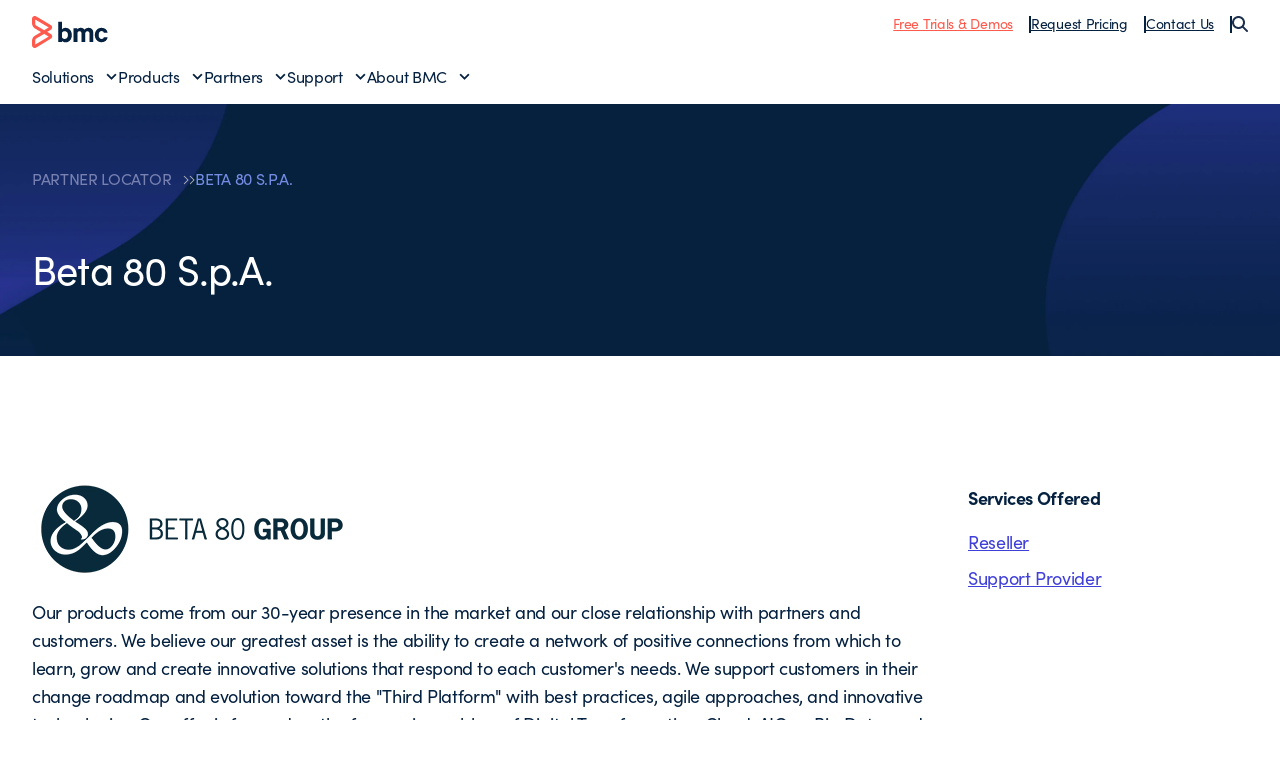

--- FILE ---
content_type: text/html;charset=utf-8
request_url: https://www.bmc.com/partners/partner-locator/beta-80.html
body_size: 12562
content:

<!DOCTYPE HTML>
<html lang="en-US">
    <head>
    <meta charset="UTF-8"/>
    <meta http-equiv="X-UA-Compatible" content="IE=edge,chrome=1"/>
    
        
        
            <title>Beta 80 S.p.A. - BMC Software</title>
            <meta property="og:title" content="Beta 80 S.p.A. - BMC Software"/>
            <meta property="twitter:title" content="Beta 80 S.p.A. - BMC Software"/>
        
        <meta property="og:url" content="https://www.bmc.com/partners/partner-locator/beta-80.html"/>
        <meta property="og:description" content="Beta 80 provides technologies that empower companies and agencies in digital transformation."/>
        <meta property="og:image" content="https://www.bmc.com/content/dam/bmc/newsroom/open-graph-facebook-linkedin.png"/>
        <meta property="twitter:url" content="https://www.bmc.com/partners/partner-locator/beta-80.html"/>
        <meta property="twitter:description" content="Beta 80 provides technologies that empower companies and agencies in digital transformation."/>
        <meta property="twitter:image" content="https://www.bmc.com/content/dam/bmc/newsroom/open-graph-facebook-linkedin.png"/>
        <meta property="twitter:card" content="summary_large_image"/>
    

    
    <meta name="template" content="bxr-marketplace-partner"/>

    
        
            
            <meta name="robots" content="index, follow"/>
        
    

    
        
            <meta class="swiftype" name="source" data-type="enum" content="en"/>
        
        

        
            <meta class="swiftype" name="description" data-type="string" content="Beta 80 provides technologies that empower companies and agencies in digital transformation."/>
        

    

    

    <meta name="viewport" content="width=device-width, initial-scale=1.0"/>
<meta name="keywords" content=""/>
<meta name="author" content=""/>
<meta name="apple-mobile-web-app-title" content="BMC Software"/>


   
		<link rel="canonical" href="https://www.bmc.com/partners/partner-locator/beta-80.html"/>
		<link rel="alternate" href="https://www.bmc.com/partners/partner-locator/beta-80.html" hreflang="x-default"/>
<link rel="alternate" href="https://www.bmcsoftware.de/partners/partner-locator/beta-80.html" hreflang="de"/>
<link rel="alternate" href="https://www.bmcsoftware.pt/partners/partner-locator/beta-80.html" hreflang="pt"/>
<link rel="alternate" href="https://www.bmcsoftware.jp/partners/partner-locator/beta-80.html" hreflang="jp"/>
<link rel="alternate" href="https://www.bmc.com/partners/partner-locator/beta-80.html" hreflang="en"/>
<link rel="alternate" href="https://www.bmcsoftware.cn/partners/partner-locator/beta-80.html" hreflang="cn"/>
<link rel="alternate" href="https://www.bmcsoftware.fr/partners/partner-locator/beta-80.html" hreflang="fr"/>
<link rel="alternate" href="https://www.bmcsoftware.es/partners/partner-locator/beta-80.html" hreflang="es"/>

	


<meta name="msapplication-TileImage" content="/etc/clientlibs/bmc/head/touch-icon.png"/>
<meta name="msapplication-TileColor" content="#ffffff"/>

<link rel="shortcut icon" href="/etc/clientlibs/bmc/head/favicon.ico"/>
<link rel="apple-touch-icon-precomposed" href="/etc/clientlibs/bmc/head/touch-icon.png"/>

<link rel="preconnect" href="https://use.typekit.net" crossorigin/>
<link rel="preconnect" href="https://p.typekit.net" crossorigin/>
<link rel="stylesheet" href="https://use.typekit.net/ser7auq.css"/>


    
<link rel="stylesheet" href="/etc.clientlibs/bmc/clientlib/site.css?v=09075108012026"/>



<script>
	(function(){var a=window.mutiny=window.mutiny||{};if(!window.mutiny.client){a.client={_queue:{}};var b=["identify","trackConversion"];var c=[].concat(b,["defaultOptOut","optOut","optIn"]);var d=function factory(c){return function(){for(var d=arguments.length,e=new Array(d),f=0;f<d;f++){e[f]=arguments[f]}a.client._queue[c]=a.client._queue[c]||[];if(b.includes(c)){return new Promise(function(b,d){a.client._queue[c].push({args:e,resolve:b,reject:d})})}else{a.client._queue[c].push({args:e})}}};c.forEach(function(b){a.client[b]=d(b)})}})();
</script>
<script>
      var getCookieAcceptanceLevel = function () {
      var returnVal = "required";
      if (document.cookie.match(/\bnotice_gdpr_prefs=/)) {
        if (document.cookie.match(/\bnotice_gdpr_prefs=[^:]*1[^:]*:/)) {
          returnVal += "|functional";
        }
        if (document.cookie.match(/\bnotice_gdpr_prefs=[^:]*2[^:]*:/)) {
          returnVal += "|advertising";
        }
      } else {
        if (document.cookie.match(/\bnotice_behavior\b/)) {
          //if explicit, time out and wait five times before assuming disallow cookies
          if (document.cookie.match(/\bnotice_behavior=\expressed\b/)) {
            returnVal = "required";
          } else {
            //is implicit, assume allow
            returnVal = "required|functional|advertising";
          }
        } else {
          returnVal = "required";
        }
      }
      return returnVal;
    };

    if (document.cookie.match(/\bnotice_gdpr_prefs=/) || document.cookie.match(/\bnotice_behavior\b/)) {
      var environment = getCookieAcceptanceLevel();
      var index = -1;
      if (environment) {
        index = environment.indexOf("advertising");
      }
      if (index == -1) {
        window.mutiny.client.optOut();
      } else {
        window.mutiny.client.optIn();
      }
    } else {
      console.log("Cookie Consent not set yet");
     // window.mutiny.client.optIn();
    }

</script>
<script data-cfasync="false" src="https://client-registry.mutinycdn.com/personalize/client/a65067c2ccf46822.js"></script>

<script>
    if(index !== -1){
if (!document.getElementById('_cls_detector')) {
   const s = document.createElement('script');
   s.src = 'https://cdn.gbqofs.com/mt/bmc/p/detector-dom.min.js';
   s.id = '_cls_detector';
   s.async = true;
   s.defer = true;
   document.head.appendChild(s);
 }
}

// Function to handle the Mutiny event
function handleMutinyExperienceImpression_2(event) {

    console.log('---------------------------------------')
    var attmptCount= 0;
    // Check if Adobe Launch (_satellite) is available
    if (typeof _satellite !== 'undefined' && _satellite) {
        setTimeout(function() {
           _satellite.track('mutinyExperienceImpression2', event);
       }, 3000);

    } else {
        attmptCount++;
        if(attmptCount < 50){
            setTimeout(function() {
                handleMutinyExperienceImpression_2(event)
            }, 5000);
        }
    }
}

// Add event listener for the Mutiny experience impression event
document.addEventListener('mutiny:renderExperience:complete',window.handleMutinyExperienceImpression_2); //Good
 </script>


    
        <script>
            var bmcMeta = {
  "page": {
    "contentId": "6d5a4abe-6e25-45a8-a854-878b2c477e74",
    "optimizelyId": "",
    "contentType": "bxr-marketplace-partner",
    "longName": "en-us:partners:partner-locator:beta-80",
    "productCategories": "",
    "productLineCategories": "|dba||||",
    "productOrg": "",
    "topicsCategories": "",
    "errorCode": "",
    "isPurl": "false",
    "modalOpen": {
      "evidon": false,
      "contact": false,
      "content": false,
      "supportAlerts": false,
      "salesChat": false,
      "qualtrics": false
    },
    "GeoIP": {
      "GeoIPRedirectExcluded": false,
      "GeoIPLanguageCode": ""
    },
    "ic": {
      "appInclusion": "true",
      "contentType": "",
      "weighting": "5",
      "contentMarketTopics": "",
      "buyerStage": "",
      "targetPersona": "",
      "sourcePublishDate": "",
      "targetIndustry": "",
      "companySize": ""
    }
  },
  "site": {
    "cultureCode": "en-us",
    "environment": ""
  },
  "user": {
    "sVi": ""
  }
};
        </script>
    



    



    
        <script src="//assets.adobedtm.com/26bc0d698f39/acfed7179c9d/launch-20080aa1ed0e.min.js"></script>
    
    





    
    
    

    
    

    
    
    
    

    

    
    
    
    

</head>
    <body>
        



        <div class="root responsivegrid">


<div class="aem-Grid aem-Grid--12 aem-Grid--default--12 ">
    
    <div class="site-header aem-GridColumn aem-GridColumn--default--12">
    <div class="experience-fragment-base-page xfpage page basicpage">


<div class="aem-Grid aem-Grid--12 aem-Grid--default--12 ">
    
    <div class="aem-component htmlarea aem-GridColumn aem-GridColumn--default--12"><div class="relative">
  <nav class="header">
    <div class="wrapper wrapper--2xlarge">
      <div class="header-top">
        <div class="toggle-menu" id="toggle-menu">
          <span></span>
          <span></span>
          <span></span>
        </div>
        <a class="logo" href="/">
          <img src="/content/dam/bmc/graphics/bmc-logo.svg" alt="BMC"/>
        </a>
        <ul class="top-nav">
          <li class="top-nav__item">
            <a href="https://www.bmc.com/product-trials-demos.html" class="underline text-bmc-orange">Free Trials & Demos</a>
          </li>
          <li class="top-nav__item">
            <a href="https://www.bmc.com/forms/pricing-request.html" class="underline">Request Pricing</a>
          </li>
          <li class="top-nav__item">
            <a href="#" class="underline js-open-contact-modal">Contact Us</a>
          </li>
          <li>
            <button class="js-search-sidebar-open" aria-label="Search">
              <img src="/content/dam/bmc/graphics/icon-search.svg" alt=""/>
            </button>
          </li>
        </ul>
        <button
          class="header-search js-search-sidebar-open"
          aria-label="Search"
        >
          <img src="/content/dam/bmc/graphics/icon-search.svg" alt=""/>
        </button>
      </div>
      <div class="menu__wrapper">
        <ul id="menu" class="menu">
          <li class="menu-item">
            <a href="#" class="menu__link" data-index="1">Solutions</a>
          </li>
          <li class="menu-item">
            <a href="#" class="menu__link" data-index="2">Products</a>
          </li>
          <li class="menu-item">
            <a href="#" class="menu__link" data-index="3">Partners</a>
          </li>
          <li class="menu-item">
            <a href="#" class="menu__link" data-index="4">Support</a>
          </li>
          <li class="menu-item">
            <a href="#" class="menu__link" data-index="5">About BMC</a>
          </li>

          <hr class="my-2 md:hidden" />

          <span class="flex flex-col gap-2 md:hidden">
            <li class="menu-item">
              <a href="https://www.bmc.com/product-trials-demos.html" class="underline text-bmc-orange">Free Trials & Demos</a>
            </li>
            <li class="menu-item">
              <a href="https://www.bmc.com/forms/pricing-request.html" class="underline">Request Pricing</a>
            </li>
            <li class="menu-item">
              <a href="#" class="underline js-open-contact-modal">Contact Us</a>
            </li>
          </span>
        </ul>
      </div>
    </div>

    <!-- ? Solutions Menu -->
    <div class="sub-menu" data-id="1">
      <div class="sub-menu__inner">
        <div class="wrapper wrapper--2xlarge">
          <a href="#" class="menu__link-back">Back to Main Menu</a>
          <div>
            <h2 class="heading--h3">Solutions</h2>

            <div
              class="submenu__list flex flex-col md:grid grid-cols-1 md:grid-cols-3 lg:grid-cols-12 gap-4 mt-4"
            >
              <div class="submenu__items col-span-1 lg:col-span-3 xl:col-span-3">
                <p class="text-body--eyebrow text-medium-blue">
                  Featured Topics
                </p>

                <ul class="submenu__menu gap-4 space-y-2 mt-2">
				<li class="submenu__item">
                              <a href="https://www.bmc.com/it-solutions/aiops-solutions.html" class="submenu__link">AIOps</a>
                           </li>
                  <li class="submenu__item">
                    <a href="https://www.bmc.com/it-solutions/ai.html" class="submenu__link">Artificial Intelligence (AI)</a>
                  </li>
                  <li class="submenu__item">
                    <a href="https://www.bmc.com/it-solutions/automation-orchestration.html" class="submenu__link">Automation & Orchestration</a>
                  </li>
                  <li class="submenu__item">
                    <a href="https://www.bmc.com/info/dataops.html" class="submenu__link">DataOps</a>
                  </li>
                  <li class="submenu__item">
                    <a href="https://www.bmc.com/it-solutions/bmc-ami-devx.html" class="submenu__link">Developer Experience</a>
                  </li>
                  <li class="submenu__item">
                    <a href="https://www.bmc.com/info/devops.html" class="submenu__link">DevOps</a>
                  </li>
                  
				  <li class="submenu__item">
                    <a href="https://www.bmc.com/it-solutions/job-scheduling.html" class="submenu__link">Job Scheduling</a>
                  </li>
                  <li class="submenu__item">
                    <a href="https://www.bmc.com/it-solutions/hybrid-cloud-management-mainframe-data.html" class="submenu__link">Mainframe Data Protection</a>
                  </li>
				  <li class="submenu__item">
                    <a href="https://www.bmc.com/it-solutions/job-scheduling-workload-automation.html" class="submenu__link">Workload Automation</a>
                  </li>
                </ul>
              </div>
              <div class="submenu__items col-span-1 lg:col-span-2 xl:col-span-2">
                <p class="text-body--eyebrow text-medium-blue">Industries</p>

                <ul class="submenu__menu mt-2 space-y-2">
                  <li class="submenu__item">
                    <a href="https://www.bmc.com/it-solutions/it-modernization-financial-services.html" class="submenu__link">Financial Services</a>
                  </li>
                  <li class="submenu__item">
                    <a href="https://www.bmc.com/it-solutions/healthcare.html" class="submenu__link">Healthcare</a>
                  </li>
                  <li class="submenu__item">
                    <a href="https://www.bmc.com/it-solutions/manufacturing.html" class="submenu__link">Manufacturing</a>
                  </li>
                  <li class="submenu__item">
                    <a href="https://www.bmc.com/it-solutions/industry-public-sector.html" class="submenu__link">Public Sector</a>
                  </li>
                  <li class="submenu__item">
                    <a href="https://www.bmc.com/info/enabling-csp.html" class="submenu__link">Telecommunications</a>
                  </li>
                </ul>
              </div>
              <div class="submenu__items col-span-1 lg:col-span-2 xl:col-span-2">
                <p class="text-body--eyebrow text-medium-blue">Technologies</p>

                <ul class="submenu__menu mt-2 space-y-2">
                  <li class="submenu__item">
                    <a href="https://www.bmc.com/it-solutions/bmc-aws.html" class="submenu__link">AWS</a>
                  </li>
                  <li class="submenu__item">
                    <a href="https://www.bmc.com/it-solutions/control-m-capabilities.html#hybrid-and-multi-cloud" class="submenu__link">Hybrid Cloud</a>
                  </li>
                  <li class="submenu__item">
                    <a href="https://www.bmc.com/it-solutions/bmc-ami-automated-mainframe-intelligence.html" class="submenu__link">Mainframe</a>
                  </li>
                </ul>
              </div>
              <div
                class="submenu__items col-span-1 block md:hidden lg:block md:col-span-3 lg:col-span-5 xl:col-span-5"
              >
                <a href="https://www.bmc.com/customers/customer-stories.html#&sortCriteria=recommended&category=rc">
                  <!-- ? For large screens -->
                  <img src="/content/dam/bmc/graphics/solutions-bg.png" class="submenu__image hidden lg:block" alt="Solutions Background"/>
                  <!-- ? For mobile screen -->
                  <img src="/content/dam/bmc/graphics/solutions-bg-mobile.png" class="submenu__image-sm block md:hidden" alt="Solutions Background"/>
                </a>
              </div>
            </div>

            <div class="submenu__cta">
              <a href="https://www.bmc.com/it-solutions/products.html" class="button button--text button--default button--electric-blue">
                <span> View all solutions </span>
              </a>
            </div>
          </div>
        </div>
      </div>
      <div class="sub-menu__overlay"></div>
    </div>

    <!-- ? Products Menu -->
    <div class="sub-menu" data-id="2">
      <div class="sub-menu__inner">
        <div class="wrapper wrapper--2xlarge">
          <a href="#" class="menu__link-back">Back to Main Menu</a>
          <div>
            <div class="bmc--product">
              <div class="flex flex-col">
                <h2 class="heading--h3 product-heading">
                  Workflow Orchestration
                </h2>
                <hr class="hidden lg:block" />

                <div class="submenu__list product-column flex-1">
                  <div class="submenu__items col-span-1">
                    <p class="text-body--eyebrow text-medium-blue">CONTROL-M</p>

                    <ul class="submenu__menu mt-2 space-y-2">
                      <li class="submenu__item">
                        <a href="https://www.bmc.com/it-solutions/control-m.html" class="submenu__link">Workflow Orchestration</a>
                      </li>
                      <li class="submenu__item">
                        <a href="https://www.bmc.com/it-solutions/control-m-for-sap.html" class="submenu__link">SAP Orchestration</a>
                      </li>
                      <li class="submenu__item">
                        <a href="https://www.bmc.com/it-solutions/control-m-managed-file-transfer.html" class="submenu__link">Managed File Transfer</a>
                      </li>
                      <li class="submenu__item">
                        <a href="https://www.bmc.com/it-solutions/control-m-big-data.html" class="submenu__link">Control-M for Big Data</a>
                      </li>
                    </ul>
                  </div>

                  <div class="submenu__items col-span-1">
                    <p class="text-body--eyebrow text-medium-blue">
                      WHAT'S NEW
                    </p>

                    <ul class="submenu__menu mt-2 space-y-2">
                      <li class="submenu__item">
                        <a href="https://www.bmc.com/it-solutions/control-m-latest-release.html" class="submenu__link">Jett 5.23 Release Notes</a>
                      </li>
                    </ul>
                  </div>
                </div>
            
                <div class="submenu__bottom-nav">
                  <div class="col-span-2 menu-div">
                    <a href="https://www.bmc.com/landing/control-m-product-tours-rc.html">
                      <div class="menu-item">
                        <img src="/content/dam/bmc/graphics/take-tour.svg" class="menu-icon" alt="BMC"/>
                        <span class="menu-text">
                          Take a tour of 
                          <span class="whitespace-nowrap">Control-M</span>
                        </span>
                        <img src="/content/dam/bmc/graphics/right-arrow-sm.svg" class="menu-link" alt="BMC"/>
                      </div>
                    </a>
                  </div>

                  <!-- <div class="col-span-1 menu-div">
                    <a href="https://events.bmc.com/velocity-control-m-webinar-series-september">
                      <div class="menu-item">
                        <img
                          src="/content/dam/bmc/graphics/icon-eye-black.svg"
                          class="menu-icon"
                          alt="BMC"
                        />
                        <span class="menu-text">Join a product walkthrough</span>
                        <img
                          src="/content/dam/bmc/graphics/right-arrow-sm.svg"
                          class="menu-link"
                          alt="BMC"
                        />
                      </div>
                    </a>
                  </div> -->
                </div>

              </div>
              <div class="flex flex-col">
                <h2 class="heading--h3 product-heading">
                  Mainframe Simplification
                </h2>
                <hr class="hidden lg:block" />
                <div class="submenu__list product-column flex-1">
                  <div class="submenu__items col-span-1">
                    <p class="text-body--eyebrow text-medium-blue">
                      BMC AMI PORTFOLIO
                    </p>

                    <ul class="submenu__menu mt-2 space-y-2">
                      <li class="submenu__item">
                        <a href="https://www.bmc.com/it-solutions/bmc-ami-automated-mainframe-intelligence.html" class="submenu__link">Portfolio Overview</a>
                      </li>
                      <li class="submenu__item">
                        <a href="https://www.bmc.com/it-solutions/bmc-ami-devx.html" class="submenu__link">DevOps</a>
                      </li>
                      <li class="submenu__item">
                        <a href="https://www.bmc.com/it-solutions/bmc-ami-cloud.html" class="submenu__link">Hybrid Cloud Data Protection</a>
                      </li>
                      <li class="submenu__item">
                        <a href="https://www.bmc.com/it-solutions/bmc-ami-ops.html" class="submenu__link">Operations</a>
                      </li>

                      <li class="submenu__item">
                        <a href="https://www.bmc.com/it-solutions/bmc-ami-data.html" class="submenu__link">Data</a>
                      </li>

                      <li class="submenu__item">
                        <a href="https://www.bmc.com/it-solutions/bmc-ami-storage.html" class="submenu__link">Storage</a>
                      </li>
                      <li class="submenu__item">
                        <a href="https://www.bmc.com/it-solutions/bmc-ami-mainframe-security.html" class="submenu__link">Security</a>
                      </li>
                    </ul>
                  </div>

                  <div class="submenu__items col-span-1">
                    <p class="text-body--eyebrow text-medium-blue">
                      WHAT'S NEW
                    </p>

                    <ul class="submenu__menu mt-2 space-y-2">
                      <li class="submenu__item">
                        <a href="https://www.bmc.com/it-solutions/mainframe-ai.html" class="submenu__link">BMC AMI Assistant wins 2025 AI Breakthrough award</a>
                      </li>
                      <li class="submenu__item">
                        <a href="https://www.bmc.com/it-solutions/bmc-ami-latest-release.html" class="submenu__link">Latest Release Notes</a>
                      </li>
                    </ul>
                  </div>
                </div>

                <div class="submenu__bottom-nav">
                  <div class="col-span-2 menu-div">
                    <a href="https://www.bmc.com/forms/bmc-ami-cloud-product-demos.html">
                      <div class="menu-item">
                        <img src="/content/dam/bmc/graphics/take-tour.svg" class="menu-icon" alt="BMC"/>
                        <span class="menu-text">Take a tour of BMC AMI</span>
                        <img src="/content/dam/bmc/graphics/right-arrow-sm.svg" class="menu-link" alt="BMC"/>
                      </div>
                    </a>
                  </div>
                </div>
              </div>
            </div>

            <div class="product-menu__cta">
              <a href="https://www.bmc.com/it-solutions/products-all.html" class="button button--text button--default button--electric-blue">
                <span> View all Products </span>
              </a>
            </div>
          </div>
        </div>
      </div>
      <div class="sub-menu__overlay"></div>
    </div>

    <div class="sub-menu" data-id="3">
      <div class="sub-menu__inner">
        <div class="wrapper wrapper--2xlarge">
          <a href="#" class="menu__link-back">Back to Main Menu</a>
          <div>
            <h2 class="heading--h3">Partners</h2>

            <div
              class="submenu__list flex flex-col md:grid grid-cols-1 md:grid-cols-2 lg:grid-cols-4 gap-4 mt-4"
            >
              <div class="submenu__items col-span-1">
                <p class="text-body--eyebrow text-medium-blue">Partners</p>

                <ul class="submenu__menu mt-2 space-y-2">
                  <li class="submenu__item">
                    <a href="https://www.bmc.com/partners/partner-locator.html#&sortCriteria=recommended&category=marketplace-partner" class="submenu__link">Locate a Partner</a>
                  </li>
                  <li class="submenu__item">
                    <a href="https://www.bmc.com/partners/become-bmc-partner.html" class="submenu__link">Become a BMC Partner</a>
                  </li>
                  <li class="submenu__item">
                    <a href="https://www.bmc.com/partners/partner-resources.html" class="submenu__link">Partner Resources</a>
                  </li>
                  <li class="submenu__item">
                    <a href="https://www.bmc.com/partners/global-partners.html" class="submenu__link">Global Partnerships</a>
                  </li>
                </ul>
              </div>

              <div class="submenu__items col-span-1">
                <p class="text-body--eyebrow text-medium-blue">Developers</p>

                <ul class="submenu__menu mt-2 space-y-2">
                  <li class="submenu__item">
                    <a href="https://community.bmc.com/s/group/0F93n000000Plr8CAC/developer-community" class="submenu__link">Developer Community</a>
                  </li>
                  <li class="submenu__item">
                    <a href="https://www.bmc.com/it-solutions/jobs-as-code.html" class="submenu__link">Jobs-as-Code with Control-M</a>
                  </li>
                </ul>
              </div>

              <div class="submenu__items col-span-1">
                <p class="text-body--eyebrow text-medium-blue">
                  Integrations & Connectors
                </p>

                <ul class="submenu__menu mt-2 space-y-2">
                  
                  <li class="submenu__item">
                    <a href="https://www.bmc.com/it-solutions/control-m-integrations.html#&sortCriteria=recommended&category=mp" class="submenu__link">Control-M Integrations</a>
                  </li>
                  <li class="submenu__item">
                    <a href="https://www.bmc.com/it-solutions/mainframe-integrations.html" class="submenu__link">Mainframe Integrations</a>
                  </li>
                </ul>
              </div>
            </div>
          </div>
        </div>
      </div>
      <div class="sub-menu__overlay"></div>
    </div>
    <div class="sub-menu" data-id="4">
      <div class="sub-menu__inner">
        <div class="wrapper wrapper--2xlarge">
          <a href="#" class="menu__link-back">Back to Main Menu</a>
          <div>
            <h2 class="heading--h3">Support & Services</h2>

            <div
              class="submenu__list flex flex-col md:grid grid-cols-1 md:grid-cols-2 lg:grid-cols-4 gap-4 mt-4"
            >
              <div class="submenu__items col-span-2">
                <p class="text-body--eyebrow text-medium-blue">Support</p>

                <ul class="submenu__menu md:columns-2 gap-4 space-y-2 mt-2">
                  <li class="submenu__item">
                    <a href="https://www.bmc.com/support/support-central.html#/dashboard" class="submenu__link">Support Central</a>
                  </li>
                  <li class="submenu__item">
                    <a href="https://www.bmc.com/it-services/customer-support-offerings.html" class="submenu__link">Customer Support Offerings</a>
                  </li>
                  <li class="submenu__item">
                    <a href="https://www.bmc.com/support/resources/product-downloads.html" class="submenu__link">Downloads</a>
                  </li>
                  <li class="submenu__item">
                    <a href="https://docs.bmc.com/docs/dashboard.action" class="submenu__link">Documentation</a>
                  </li>

                  <li class="submenu__item">
                    <a href="https://www.bmc.com/support/resources/support-search.html" class="submenu__link">Knowledge Base</a>
                  </li>
                  <li class="submenu__item">
                    <a href="https://www.bmc.com/support/resources/issue-defect-management.html" class="submenu__link">Case and Defect Management</a>
                  </li>
                  <li class="submenu__item">
                    <a href="https://community.bmc.com/s/" class="submenu__link">Ask the Community</a>
                  </li>
                </ul>
              </div>

              <div class="submenu__items col-span-1">
                <p class="text-body--eyebrow text-medium-blue">
                  Services & Consulting
                </p>

                <ul class="submenu__menu mt-2 space-y-2">
                  <li class="submenu__item">
                    <a href="https://www.bmc.com/it-services/it-consulting-services.html" class="submenu__link">Services Overview</a>
                  </li>
                  <li class="submenu__item">
                    <a href="https://www.bmc.com/it-services/success-subscriptions.html" class="submenu__link">Success Subscriptions</a>
                  </li>
                  <li class="submenu__item">
                    <a href="https://www.bmc.com/it-services/mainframe-services.html" class="submenu__link">Mainframe Services</a>
                  </li>
                  <li class="submenu__item">
                    <a href="https://www.bmc.com/it-services/deployment-services.html" class="submenu__link">Deployment Services</a>
                  </li>
                </ul>
              </div>

              <div class="submenu__items col-span-1">
                <p class="text-body--eyebrow text-medium-blue">
                  Education & Certification
                </p>

                <ul class="submenu__menu mt-2 space-y-2">
                  <li class="submenu__item">
                    <a href="https://www.bmc.com/education/training-and-certification.html" class="submenu__link">Learn with BMC</a>
                  </li>
                  <li class="submenu__item">
                    <a href="https://bmc.okta.com/app/cornerstone/kyyuhgtCBHDRVXFLISQD/sso/saml" class="submenu__link">BMC Academy Login (iLearn)</a>
                  </li>
                  <li class="submenu__item">
                    <a href="https://www.bmc.com/education/courses/find-courses.html" class="submenu__link">Education Catalog</a>
                  </li>
                  <li class="submenu__item">
                    <a href="https://www.bmc.com/education/it-certifications.html" class="submenu__link">IT Certifications</a>
                  </li>
                  <li class="submenu__item">
                    <a href="https://www.bmc.com/education/mainframe-training-and-certification.html" class="submenu__link">Mainframe Education</a>
                  </li>
                </ul>
              </div>
            </div>
          </div>
        </div>
      </div>
      <div class="sub-menu__overlay"></div>
    </div>
    <div class="sub-menu" data-id="5">
      <div class="sub-menu__inner">
        <div class="wrapper wrapper--2xlarge">
          <a href="#" class="menu__link-back">Back to Main Menu</a>
          <div>
            <h2 class="heading--h3">About BMC</h2>

            <div
              class="submenu__list flex flex-col md:grid grid-cols-1 md:grid-cols-4 lg:grid-cols-4 gap-4 mt-4"
            >
              <div class="submenu__items col-span-2">
                <p class="text-body--eyebrow text-medium-blue">Why BMC?</p>

                <ul class="submenu__menu md:columns-2 gap-4 mt-2 space-y-2">
                  <li class="submenu__item">
                    <a href="https://www.bmc.com/corporate/about-bmc-software.html" class="submenu__link">About BMC</a>
                  </li>
                  <li class="submenu__item">
                    <a href="https://www.bmc.com/customers/customer-stories.html#&sortCriteria=recommended&category=rc" class="submenu__link">Customer Stories</a>
                  </li>
                  <li class="submenu__item">
                    <a href="https://www.bmc.com/corporate/corporate-leadership.html" class="submenu__link">Leadership Team</a>
                  </li>
                  <li class="submenu__item">
                    <a href="https://www.bmc.com/corporate/corporate-responsibility-impact.html" class="submenu__link">Corporate Social Responsibility</a>
                  </li>

                  <li class="submenu__item">
                    <a href="https://www.bmc.com/corporate/voice-of-the-customer-program.html" class="submenu__link">Voice of the Customer Program</a>
                  </li>
                  <li class="submenu__item">
                    <a href="https://www.bmc.com/corporate/bmc-innovation-labs.html" class="submenu__link">BMC Innovation Labs</a>
                  </li>
                </ul>
              </div>

              <div class="submenu__items col-span-1">
                <p class="text-body--eyebrow text-medium-blue">
                  Engage with BMC
                </p>

                <ul class="submenu__menu mt-2 space-y-2">
                  <li class="submenu__item">
                    <a href="https://www.bmc.com/contacts-locations/united-states.html" class="submenu__link">Contact Us</a>
                  </li>
                  <li class="submenu__item">
                    <a href="https://www.bmc.com/careers/careers.html" class="submenu__link">Careers</a>
                  </li>
                  <li class="submenu__item">
                    <a href="https://community.bmc.com/s/" class="submenu__link">BMC Community</a>
                  </li>
                  <li class="submenu__item">
                    <a href="https://www.bmc.com/info/bmc-collective.html" class="submenu__link">Join BMC Collective</a>
                  </li>
                  <li class="submenu__item">
                    <a href="/blogs/" class="submenu__link">BMC Blogs</a>
                  </li>
                  <li class="submenu__item">
                    <a href="https://www.bmc.com/newsroom/newsroom.html#&sortCriteria=recommended&category=news" class="submenu__link">Newsroom</a>
                  </li>
                </ul>
              </div>
            </div>
          </div>
        </div>
      </div>
      <div class="sub-menu__overlay"></div>
    </div>
  </nav>
  <div class="modal contact-modal modal--light">
    <div class="modal__inner">
      <button class="modal__close js-close-contact-modal">
        <span class="icon icon--xxl">
          <svg
            width="24"
            height="24"
            viewBox="0 0 24 24"
            fill="none"
            xmlns="http://www.w3.org/2000/svg"
          >
            <path
              d="M12.0007 10.5865L16.9504 5.63672L18.3646 7.05093L13.4149 12.0007L18.3646 16.9504L16.9504 18.3646L12.0007 13.4149L7.05093 18.3646L5.63672 16.9504L10.5865 12.0007L5.63672 7.05093L7.05093 5.63672L12.0007 10.5865Z"
              fill="#052140"></path>
          </svg>
        </span>
      </button>

      <div class="wrapper wrapper--medium">
        <h2 class="heading--h2 text-black mb-2 lg:mb-4">
          Let us know how we can help
        </h2>

        <div class="grid md:grid-cols-2 gap-2">
          <a href="https://www.bmc.com/forms/contact-bmc.html" class="op-item">
            <div class="">
              <span class="icon icon--xxl">
                <svg
                  width="80px"
                  height="80px"
                  viewBox="0 0 80 80"
                  version="1.1"
                  xmlns="http://www.w3.org/2000/svg"
                  xmlns:xlink="http://www.w3.org/1999/xlink"
                >
                  <g
                    id="Icon-/-Grey_Sales-Edge"
                    stroke="none"
                    stroke-width="1"
                    fill="none"
                    fill-rule="evenodd"
                  >
                    <g id="Icon-/-Customer_service_grey">
                      <g id="*-/-*-/-Bg-IconContainer">
                        <rect x="0" y="0" width="80" height="80"></rect>
                      </g>
                      <g id="Grey_Sales-Edge" fill="#FF5A4E">
                        <path
                          d="M38.5913514,0.254054054 C59.8,0.254054054 77.0551351,17.5048649 77.0551351,38.7091892 C77.0551351,43.5904874 76.1607594,48.3190874 74.3922628,52.7979058 L77.3891892,52.7978378 C78.7589189,52.7978378 79.8724324,53.9113514 79.8724324,55.2810811 L79.8724324,75.1005405 C79.8724324,76.4691892 78.7589189,77.5837838 77.3891892,77.5837838 L47.0886486,77.5837838 C46.2873671,77.5837838 45.5731643,77.2017487 45.1187239,76.6103619 L45.7772973,76.492973 C43.4227027,76.9372973 41.0054054,77.1632432 38.5913514,77.1632432 C17.3827027,77.1632432 0.127567568,59.9124324 0.127567568,38.7091892 C0.127567568,17.5048649 17.3827027,0.254054054 38.5913514,0.254054054 Z M77.3885676,61.6360541 L47.0885676,61.6360541 L47.0886486,75.1005405 L77.3902703,75.1005405 L77.3885676,61.6360541 Z M37.4713514,42.5394595 C27.4870631,42.5394595 17.5285168,48.6928426 10.1309125,59.4291308 C16.5421707,68.2071881 26.9120418,73.92 38.5913514,73.92 C40.6095936,73.92 42.6287351,73.7482542 44.6053121,73.4088631 L44.6054054,55.2810811 C44.6054054,53.9113514 45.72,52.7978378 47.0886486,52.7978378 L55.3915676,52.7970541 L55.3924324,49.772973 C55.3924324,48.9729779 55.7979132,48.2620098 56.4212045,47.8209783 C55.5416938,47.2450098 54.6308085,46.7149925 53.6962162,46.2345946 C48.9318919,43.7827027 43.4724324,42.5394595 37.4713514,42.5394595 Z M77.3891892,55.2810811 L47.0886486,55.2810811 L47.0885676,59.1530541 L77.3885676,59.1530541 L77.3891892,55.2810811 Z M38.5913514,3.4972973 C19.1708108,3.4972973 3.37081081,19.2940541 3.37081081,38.7091892 C3.37081081,45.2020584 5.13786376,51.2901317 8.21643993,56.5180005 C14.5085355,47.8260674 22.4697557,42.0928043 30.8412918,40.0891584 C28.6048298,38.7983193 26.7206373,36.9542135 25.3535135,34.6789189 C23.227027,31.1437838 22.6054054,26.9913514 23.6021622,22.9881081 C25.6605405,14.7232432 34.0605405,9.67567568 42.3232432,11.7318919 C46.3264865,12.7286486 49.7027027,15.2259459 51.8291892,18.7610811 C53.9545946,22.2972973 54.5762162,26.4497297 53.5783784,30.4540541 C52.5816216,34.4572973 50.0864865,37.8324324 46.5502703,39.9589189 L46.1767483,40.1745569 C49.3705357,40.8485969 52.3802171,41.9089954 55.1805405,43.3502703 C57.2281081,44.4032432 59.172973,45.6713514 60.96,47.1178378 L60.7695676,47.3520541 L66.6302703,47.3524324 C68.0162162,47.3524324 69.1416216,48.4389189 69.1416216,49.772973 L69.1415676,52.7970541 L70.8797721,52.7976442 C72.8256,48.3504407 73.8118919,43.614924 73.8118919,38.7091892 C73.8118919,19.2940541 58.0118919,3.4972973 38.5913514,3.4972973 Z M66.3210811,50.172973 L58.212973,50.172973 L58.2125676,52.7970541 L66.3205676,52.7970541 L66.3210811,50.172973 Z M38.5924324,14.5167568 C33.12,14.5167568 28.1297297,18.2281081 26.7491892,23.7718919 C25.9610811,26.9340541 26.452973,30.2140541 28.132973,33.0086486 C29.8118919,35.8021622 32.4778378,37.7740541 35.6410811,38.5621622 C38.8010811,39.3491892 42.0843243,38.8594595 44.8789189,37.1794595 C47.6724324,35.4994595 49.6443243,32.8324324 50.4313514,29.6691892 C51.2194595,26.507027 50.7286486,23.2259459 49.0497297,20.4324324 C47.3697297,17.6389189 44.7027027,15.667027 41.5394595,14.88 C40.5535135,14.6335135 39.5643243,14.5167568 38.5924324,14.5167568 Z"
                          id="Combined-Shape"></path>
                      </g>
                    </g>
                  </g>
                </svg>
              </span>
              <h3 class="heading--h3">Sales & Pricing</h3>
            </div>
            <div class="op-item__body">
              <p class="text-body--base">
                Speak to a rep about your business needs
              </p>
            </div>
            <span class="op-item__cta">
              Contact Sales
              <span class="icon icon--sm op-item__cta-icon">
                <img src="/content/dam/bmc/graphics/icon-arrow-right.svg" alt=""/>
              </span>
            </span>
          </a>
          <a href="https://www.bmc.com/contacts-locations.html" class="op-item">
            <div class="">
              <span class="icon icon--xxl">
                <svg
                  width="80px"
                  height="80px"
                  viewBox="0 0 80 80"
                  version="1.1"
                  xmlns="http://www.w3.org/2000/svg"
                  xmlns:xlink="http://www.w3.org/1999/xlink"
                >
                  <g
                    id="Icon-/-Customer_service_grey"
                    stroke="none"
                    stroke-width="1"
                    fill="none"
                    fill-rule="evenodd"
                  >
                    <g>
                      <g id="*-/-*-/-Bg-IconContainer">
                        <rect x="0" y="0" width="80" height="80"></rect>
                      </g>
                      <g id="Customer_service_grey">
                        <g
                          id="Group-5"
                          transform="translate(0.000000, 32.000000)"></g>
                        <path
                          d="M39.5265672,0.470447761 C57.1791045,0.470447761 71.5414925,13.1373134 71.5414925,28.7062687 L71.5410757,32.9156391 C76.0972741,33.0546965 79.761791,36.8041541 79.761791,41.3934328 L79.761791,52.4841791 C79.761791,56.6600355 76.7277673,60.141041 72.748667,60.8390982 L72.7480597,64.3367164 C72.7480597,71.3472919 66.3340518,77.1388003 58.1203413,77.881834 L58.12,77.9623881 L57.116545,77.946909 C56.8555438,77.9571894 56.5929669,77.9623881 56.3289552,77.9623881 L56.328,77.9334478 L44.3228762,77.7482531 C43.5091107,79.0966541 42.0299016,80 40.3438806,80 L33.8961194,80 C31.3343284,80 29.2501493,77.9164179 29.2501493,75.3546269 C29.2501493,72.7934328 31.3343284,70.7092537 33.8961194,70.7092537 L40.3438806,70.7092537 C42.4963914,70.7092537 44.3118167,72.182052 44.8357985,74.1729361 L56.598,74.3554478 L56.6541381,74.3550291 C63.5707085,74.2196232 69.1426866,69.7770838 69.1426866,64.3367164 L69.1427314,60.8442891 C65.1489372,60.1584678 62.0997015,56.6704908 62.0997015,52.4841791 L62.0997015,41.3934328 C62.0997015,37.6315741 64.5619554,34.434006 67.959255,33.3266941 L67.959403,28.7062687 C67.959403,15.1116418 55.2035821,4.05253731 39.5265672,4.05253731 C23.8489552,4.05253731 11.0937313,15.1116418 11.0937313,28.7062687 L11.0938001,33.1295525 C14.8517102,33.9998709 17.6608955,37.3746513 17.6608955,41.3934328 L17.6608955,52.4841791 C17.6608955,57.161194 13.8561194,60.9665672 9.17910448,60.9665672 L8.48179104,60.9665672 C3.80477612,60.9665672 -3.46389584e-13,57.161194 -3.46389584e-13,52.4841791 L-3.46389584e-13,41.3934328 C-3.46389584e-13,37.0445633 3.28960953,33.4498315 7.51124873,32.9668172 L7.51164179,28.7062687 C7.51164179,13.1373134 21.8740299,0.470447761 39.5265672,0.470447761 Z M40.3438806,74.2913433 L33.8961194,74.2913433 C33.32,74.2913433 32.8322388,74.7785075 32.8322388,75.3546269 C32.8322388,75.9307463 33.32,76.4179104 33.8961194,76.4179104 L40.3438806,76.4179104 C40.92,76.4179104 41.4059701,75.9307463 41.4059701,75.3546269 C41.4059701,74.7785075 40.92,74.2913433 40.3438806,74.2913433 Z M71.278806,36.4937313 L70.5826866,36.4937313 C67.88,36.4937313 65.681791,38.6913433 65.681791,41.3934328 L65.681791,52.4841791 C65.681791,55.1862687 67.88,57.3844776 70.5826866,57.3844776 L71.278806,57.3844776 C73.9820896,57.3844776 76.1797015,55.1862687 76.1797015,52.4841791 L76.1797015,41.3934328 C76.1797015,38.6913433 73.9820896,36.4937313 71.278806,36.4937313 Z M9.17910448,36.4937313 L8.48179104,36.4937313 C5.78029851,36.4937313 3.58208955,38.6913433 3.58208955,41.3934328 L3.58208955,52.4841791 C3.58208955,55.1862687 5.78029851,57.3844776 8.48179104,57.3844776 L9.17910448,57.3844776 C11.881194,57.3844776 14.078806,55.1862687 14.078806,52.4841791 L14.078806,41.3934328 C14.078806,38.6913433 11.881194,36.4937313 9.17910448,36.4937313 Z"
                          id="Combined-Shape"
                          fill="#FF5A4E"></path>
                      </g>
                    </g>
                  </g>
                </svg>
              </span>
              <h3 class="heading--h3">Help & Support</h3>
            </div>
            <div class="op-item__body">
              <p class="text-body--base">See our product support options</p>
            </div>
            <span class="op-item__cta">
              Contact Support
              <span class="icon icon--sm op-item__cta-icon">
                <img src="/content/dam/bmc/graphics/icon-arrow-right.svg" alt=""/>
              </span>
            </span>
          </a>
        </div>

        <div
          class="flex flex-col lg:flex-row lg:items-center gap-2 mt-2 lg:mt-4 justify-center"
        >
          <p class="text-body--base">General inquiries and locations</p>
          <a href="https://www.bmc.com/contacts-locations.html" class="button button--fill button--default button--midnight button--has-icon">
            <span> Contact us </span>
            <span class="icon icon--sm button__icon">
              <img src="/content/dam/bmc/graphics/icon-arrow-right.svg" alt=""/>
            </span>
          </a>
        </div>
      </div>
    </div>
  </div>
  <div class="search-sidebar">
    <div class="search-sidebar__overlay"></div>
    <div class="search-sidebar__main">
      <button
        class="search-sidebar__close js-search-sidebar-close"
        aria-label="close"
      >
        <span class="icon icon--xl">
          <img src="/content/dam/bmc/graphics/icon-close.svg" alt=""/>
        </span>
      </button>
      <form class="search-sidebar__form" method="get" action="/search/">
        <input
          class="search-sidebar__input"
          type="text"
          placeholder="Search"
          name="q"
          autocomplete="off"
        />

        <button
          class="button button--outline button--medium button--white search-sidebar__submit"
        >
          <span> Search </span>
        </button>
      </form>
      <div class="search-sidebar__results">
        <h3 class="heading--h5 search-sidebar__results-title">
          Popular destinations
        </h3>
        <ul class="search-sidebar__results-list">
          <li class="search-sidebar__result">
            <a href="https://www.bmc.com/it-solutions/bmc-ami-cloud.html">BMC AMI Cloud</a>
          </li>

          <li class="search-sidebar__result">
            <a href="https://www.bmc.com/it-solutions/brands/bmc-ami.html">BMC AMI DevX</a>
          </li>
          <li class="search-sidebar__result">
            <a href="https://www.bmc.com/it-solutions/control-m.html">Control-M Workload Automation</a>
          </li>
          <li class="search-sidebar__result">
            <a href="https://docs.bmc.com/docs/productsupport/control-m-enterprise-manager" target="_blank" rel="noopener,noreferer">Support for Control-M/Enterprise Manager</a>
          </li>

          <li class="search-sidebar__result">
            <a href="https://www.bmc.com/careers/careers.html">Careers</a>
          </li>
        </ul>
        <a class="button button--fill button--medium button--orange search-sidebar__view-all invisible">
          <span> View all results </span>
        </a>
      </div>
    </div>
  </div>
</div>
</div>

    
</div>

</div>

</div>
<div class="parsys aem-GridColumn aem-GridColumn--default--12">




    
    
    <div class="section-container">
    
        
            <div class="parent-identifier ">
                




    
    
    <div class="parsys">




    
    
    <div class="hero-banner ignore-glb-spacing aem-comp">
    
    

        

        
            
            
        

        <section class="section section--medium section--dark bg-cover bg-center hero-mini " style="background-image:url(/content/dam/bmc/bxr/hero/hero2.jpg);">
            <div class="wrapper wrapper--xlarge">
                <div class="hero hero-mini--container hero__nav-offset">
                    <ul class="hero__breadcrumb">
                        <li class="breadcrumb-item">
                            
                            
                                <a href="https://www.bmc.com/partners/partner-locator.html">
                                    PARTNER LOCATOR
                                </a>
                            
                        </li>
                    
                        <li class="breadcrumb-item">
                            
                                <a class="active">
                                    BETA 80 S.P.A.
                                </a>
                            
                            
                        </li>
                    </ul>
                    <div class="items-center  grid-element grid-element--layout-10-12-2-1 grid-element--gap-large">
                        <div class="hero-mini--content">
                            <h1 class="heading--h3">Beta 80 S.p.A.</h1>
                            
                        </div>
                    </div>
                </div>
            </div>
        </section>
    


    
</div>


    
    
    <div class="section-container">
    
        
        
            
            <section class="section section--standard section--light  " id="section-4f4efc1884">
                <div class="wrapper wrapper--xlarge">

                    

                    <div class="grid-element grid-element--layout-9-12-3-12 grid-element--gap-large">

                            
                                
                                
                                
                                <div>
                                    




    
    
    <div class="marketplace-overview aem-comp">


    










<div class="marketplace-overview">
    <div class="wrapper wrapper--xlarge">

        <div class="grid-element grid-element--layout-25-75 grid-element--gap-medium">

            <div class="marketplace-overview__container">
                <div class="marketplace-overview__product-logo">
                    <img src="/content/dam/bmc/logos/third-party/logo-beta-80.png" alt="Beta 80 S.p.A." title="Beta 80 S.p.A."/>
                </div>

                
            </div>

            <div class="marketplace-overview__overview-details-container">
                <div class="rich-text-comp">
                    <p>Our products come from our 30-year presence in the market and our close relationship with partners and customers. We believe our greatest asset is the ability to create a network of positive connections from which to learn, grow and create innovative solutions that respond to each customer's​ needs. We support customers in their change roadmap and evolution toward the &quot;Third Platform&quot; with best practices, agile approaches, and innovative technologies. Our offer is focused on the four main enablers of Digital Transformation: Cloud, AIOps, Big Data, and DevOps. Software &amp; Data Management, IT Operations &amp; Infrastructure are all included in our value proposition. We support national-level companies in the telco, finance, education, large-scale distribution, and public administration sectors.  </p>

                </div>
                <div class="marketplace-overview__action-container">
                    <a class="button button--fill button--default button--midnight" target="_blank" href="http://www.beta80group.it" title="Visit website">
                        Visit website
                    </a>
                </div>
            </div>

        </div>

    </div>
</div>
</div>



                                </div>
                            
                                
                                
                                
                                <div>
                                    




    
    
    <div class="marketplace-right-rail responsivegrid aem-comp">






    <div class="text-list-cmp rich-text-comp text-list-cmp--right-rail">
        <div class="text-list-cmp__content">

            
                <div class="text-list-cmp__item">
                    <span><strong>Services Offered</strong></span>
                    
                        
                        <p>
                            <a href="https://www.bmc.com/partners/partner-locator.html#&services-offered=resellers">Reseller</a>
                        </p>
                        
                    
                        
                        <p>
                            <a href="https://www.bmc.com/partners/partner-locator.html#&services-offered=support-service-providers">Support Provider</a>
                        </p>
                        
                    
                </div>
            

            

        </div>
    </div>



    

</div>



                                </div>
                            

                    </div>
                    
                    
                </div>
            </section>
        
    

    
    


    


</div>


</div>



            </div>
        
        
    

    
    


    


</div>


</div>
<div class="site-footer aem-GridColumn aem-GridColumn--default--12">
    <div class="experience-fragment-base-page xfpage page basicpage">


<div class="aem-Grid aem-Grid--12 aem-Grid--default--12 ">
    
    <div class="aem-component htmlarea aem-GridColumn aem-GridColumn--default--12"><footer class="footer" aria-labelledby="footer-heading">
 <h2 id="footer-heading" class="sr-only">Footer</h2>
 <div class="wrapper wrapper--xlarge">
  <div class="footer__grid">
   <div>
    <h3 class="heading--h5">
     Company
    </h3>
    <div class="footer__menu">
     <ul class="footer__menu-list">
      <li>
       <a href="/corporate/about-bmc-software.html">About BMC</a>
      </li>
      <li>
       <a href="/events.html">Events</a>
      </li>
      <li>
       <a href="/webinars.html">Webinars</a>
      </li>
      <li>
       <a href="#" class="js-open-modal sss" data-id="feedback-modal">Feedback</a>
      </li>

      <li>
       <a href="/careers/careers.html">Careers</a>
      </li>
      <li>
       <a href="/contacts-locations/worldwide.html">Global Contacts</a>
      </li>
      <li>
       <a href="/sitemap.html">Sitemap</a>
      </li>
      <li>
       <a href="/newsroom/newsroom.html">Newsroom</a>
      </li>
     </ul>
    </div>
   </div>

   <div>
    <h3 class="heading--h5">
     Support
    </h3>
    <div class="footer__menu">
     <ul class="footer__menu-list">
      <li>
       <a href="/support/support-central.html">Support Central</a>
      </li>
      <li>
       <a href="/support/resources/support-search.html">Knowledge Base</a>
      </li>
      <li>
       <a href="/corporate/trust-center/vulnerability-disclosure.html">Vulnerability Disclosure</a>
      </li>
      <li>
       <a href="https://docs.bmc.com/docs/dashboard.action">Documentation</a>
      </li>
      <li>
       <a href="/available/epd.html">Downloads</a>
      </li>
      <li>
       <a href="/resource-center.html">Resources</a>
      </li>
     </ul>
    </div>
   </div>

   <div>
    <h3 class="heading--h5">
     Social
    </h3>
    <div class="footer__menu">
     <ul class="footer__menu-list">
      <li>
       <a href="https://community.bmc.com/" target="_blank" rel="noopener">
        <span class="icon icon--lg">
         <img src="/content/dam/bmc/graphics/icon-community.svg" alt=""/>
        </span>
        Community
       </a>
      </li>
      <li>
       <a href="https://www.linkedin.com/company/1597" target="_blank" rel="noopener">
        <span class="icon icon--lg">
         <img src="/content/dam/bmc/graphics/icon-linkedin.svg" alt=""/>
        </span>
        LinkedIn
       </a>
      </li>
      <li>
       <a href="https://www.facebook.com/bmcsoftware" target="_blank" rel="noopener">
        <span class="icon icon--lg">
         <img src="/content/dam/bmc/graphics/icon-facebook.svg" alt=""/>
        </span>
        Facebook
       </a>
      </li>
      <li>
       <a href="https://www.youtube.com/user/BMCSoftwareBMCtv" target="_blank" rel="noopener">
        <span class="icon icon--lg">
         <img src="/content/dam/bmc/graphics/icon-youtube.svg" alt=""/>
        </span>
        YouTube
       </a>
      </li>
      <li>
       <a href="/blogs">
        <span class="icon icon--lg">
         <img src="/content/dam/bmc/graphics/icon-blogs.svg" alt=""/>
        </span>
        BMC Blogs
       </a>
      </li>
      <li>
       <a href="https://twitter.com/bmcsoftware/" target="_blank" rel="noopener">
        <span class="icon icon--lg">
         <img src="/content/dam/bmc/graphics/icon-twitter.svg" alt=""/>
        </span>
        X
       </a>
      </li>
      <li>
       <a href="https://www.instagram.com/bmcsoftware/" target="_blank" rel="noopener">
        <span class="icon icon--lg">
         <img src="/content/dam/bmc/graphics/icon-instagram.svg" alt=""/>
        </span>
        Instagram
       </a>
      </li>
     </ul>
    </div>
   </div>

   <div class="footer__widget">
    <div>
     <label for="search" class="text-body--large">
      Search BMC
     </label>
     <form class="footer__search-form" method="get" action="/search/">
      <input class="footer__search-bar" type="text" placeholder="Search" name="q" />
      <button class="footer__search-icon" aria-label="Search">
       <span class="icon icon--md">
        <img src="/content/dam/bmc/graphics/icon-search.svg" alt="Search Icon"/>
       </span>
      </button>
     </form>
    </div>

    <div>
     <label for="language-selector" class="text-body--large">
      Choose your language
     </label>
     <select id="language-selector" name="language" class="footer__language" aria-label="language selector">
      <option value="//www.bmc.com" data-language="en" selected>English</option>
      <option value="//www.bmcsoftware.fr" data-language="fr">Français</option>
      <option value="//www.bmcsoftware.de" data-language="de">Deutsch</option>
      <option value="//www.bmcsoftware.cn" data-language="zh">简体中文</option>
      <option value="//www.bmcsoftware.es" data-language="es">Español</option>
      <option value="//www.bmcsoftware.pt" data-language="pt">Português</option>
      <option value="//www.bmcsoftware.jp" data-language="ja">日本語</option>
     </select>
    </div>
   </div>
  </div>

  <div class="footer__legal">
   <div class="footer__logo">
    <a href="/">
     <img src="/content/dam/bmc/graphics/bmc-logo-light.svg" alt="BMC"/>
    </a>
   </div>
   <div>
    <ul class="footer__list">
     <li class="footer__list-item">
      <a href="/contacts-locations/worldwide.html">
       <span class="text-body--xsmall">
        Contact
       </span>
      </a>
     </li>
     <li class="footer__list-item">
      <a href="/product-trials-demos.html">
       <span class="text-body--xsmall">
        Free Trials
       </span>
      </a>
     </li>
     <li class="footer__list-item">
      <a href="/legal.html">
       <span class="text-body--xsmall">
        Legal
       </span>
      </a>
     </li>
     <li class="footer__list-item">
      <a href="/legal/privacy-policy.html">
       <span class="text-body--xsmall">
        Privacy Policy
       </span>
      </a>
     </li>
     <li class="footer__list-item">
      <a href="https://privacyportal-de.onetrust.com/hosted-webform/consent/fcf35cdc-c407-4f4e-b6a7-656d985123e6/a2c12bbd-751b-444d-9166-f84d7eb09dc8">
       <span class="text-body--xsmall">
        Email Opt-Out
       </span>
      </a>
     </li>
     <li class="footer__list-item">
      <a href="/corporate/trust-center/trust-center.html">
       <span class="text-body--xsmall">
        Trust Center
       </span>
      </a>
     </li>
    </ul>
    <p class="text-body--xsmall footer__copyright">
     &copy; Copyright 2005-2026 BMC Software, Inc. Use of this site signifies your acceptance of BMC’s <a href="/legal/terms-of-use.html" target="_blank">Terms of Use</a>. BMC, the BMC logo, and other BMC marks are assets of BMC Software,
     Inc. These trademarks are <a href="/legal/bmc-us-registered-trademarks.html" target="_blank">registered</a> and <a href="/available/supported-product-az-list.html" target="_blank">may be registered</a> in the U.S. and in other
     countries.
    </p>
   </div>
  </div>
 </div>
</footer>
<div id="feedback-modal" class="modal iframe-modal modal--dark">
 <div class="modal__inner">
  <div class="modal__outside js-close-modal"></div>
  <button class="modal__close js-close-modal">
   <svg width="24" height="24" viewBox="0 0 24 24" fill="none" xmlns="http://www.w3.org/2000/svg">
    <path
     d="M12.0007 10.5865L16.9504 5.63672L18.3646 7.05093L13.4149 12.0007L18.3646 16.9504L16.9504 18.3646L12.0007 13.4149L7.05093 18.3646L5.63672 16.9504L10.5865 12.0007L5.63672 7.05093L7.05093 5.63672L12.0007 10.5865Z"
     fill="currentColor"
    ></path>
   </svg>
  </button>

  <div class="wrapper wrapper--medium pointer-events-none">
   <div class="modal__content pointer-events-auto">
    <iframe data-src="https://bmc.co1.qualtrics.com/jfe/form/SV_0iGzUMckf6JjZ7U?feedback=footer" title="Feedback form" class="p-2 bg-white" allow="fullscreen"></iframe>
   </div>
  </div>
 </div>
</div>
</div>

    
</div>

</div>

</div>

    
</div>
</div>

<div class="fancybox-content" id="confirm"></div>
<script type="text/javascript">
    document.querySelector('.root').id = 'content-root';
</script>
        
    
    
    
<script src="/etc.clientlibs/bmc/clientlib/dependencies.js"></script>





    
<script type="module" src="/etc.clientlibs/bmc/clientlib/site.js?v=09075108012026"></script>




    




<script type="text/javascript">
    try {
      _satellite.pageBottom();
    }
    catch (e) {
      // can capture any error here
    }
</script>




    


        

    </body>
</html>


--- FILE ---
content_type: application/x-javascript;charset=utf-8
request_url: https://smetrics.bmc.com/id?d_visid_ver=5.5.0&d_fieldgroup=A&mcorgid=90FF097853513F650A490D4C%40AdobeOrg&mid=12123837704858780532522893828159862469&ts=1769910832131
body_size: -42
content:
{"mid":"12123837704858780532522893828159862469"}

--- FILE ---
content_type: image/svg+xml
request_url: https://www.bmc.com/content/dam/bmc/graphics/icon-blogs.svg
body_size: 5
content:
<svg width="24" height="24" viewBox="0 0 24 24" fill="none" xmlns="http://www.w3.org/2000/svg">
<path d="M2 4.00781C2 3.45553 2.44772 3.00781 3 3.00781H21C21.5523 3.00781 22 3.45553 22 4.00781V20.0078C22 20.5601 21.5523 21.0078 21 21.0078H3C2.44772 21.0078 2 20.5601 2 20.0078V4.00781ZM4 5.00781V19.0078H20V5.00781H4ZM6 7.00781H12V13.0078H6V7.00781ZM8 9.00781V11.0078H10V9.00781H8ZM14 9.00781H18V7.00781H14V9.00781ZM18 13.0078H14V11.0078H18V13.0078ZM6 15.0078V17.0078H18V15.0078H6Z" fill="#758CE5"/>
</svg>


--- FILE ---
content_type: image/svg+xml
request_url: https://www.bmc.com/content/dam/bmc/graphics/icon-youtube.svg
body_size: 264
content:
<svg width="24" height="24" viewBox="0 0 24 24" fill="none" xmlns="http://www.w3.org/2000/svg">
<path d="M12.2439 4.00781C12.778 4.01075 14.1143 4.02367 15.5341 4.08054L16.0375 4.10249C17.467 4.17017 18.8953 4.28579 19.6037 4.48331C20.5486 4.74876 21.2913 5.52331 21.5423 6.50513C21.942 8.06422 21.992 11.1072 21.9982 11.8436L21.9991 11.9962V12.0069C21.9991 12.0069 21.9991 12.0106 21.9991 12.0177L21.9982 12.1703C21.992 12.9067 21.942 15.9497 21.5423 17.5088C21.2878 18.4942 20.5451 19.2688 19.6037 19.5306C18.8953 19.7281 17.467 19.8437 16.0375 19.9114L15.5341 19.9333C14.1143 19.9902 12.778 20.0031 12.2439 20.0061L12.0095 20.0069H11.9991C11.9991 20.0069 11.9956 20.0069 11.9887 20.0069L11.7545 20.0061C10.6241 19.9999 5.89772 19.9488 4.39451 19.5306C3.4496 19.2651 2.70692 18.4906 2.45587 17.5088C2.0562 15.9497 2.00624 12.9067 2 12.1703V11.8436C2.00624 11.1072 2.0562 8.06422 2.45587 6.50513C2.7104 5.51967 3.45308 4.74513 4.39451 4.48331C5.89772 4.06504 10.6241 4.01403 11.7545 4.00781H12.2439ZM9.99911 8.50695V15.5069L15.9991 12.0069L9.99911 8.50695Z" fill="#758CE5"/>
</svg>
